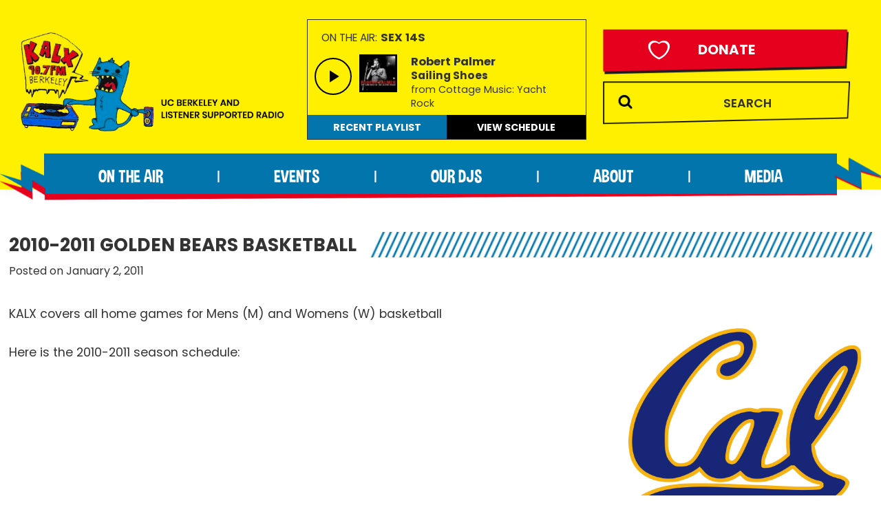

--- FILE ---
content_type: text/html; charset=UTF-8
request_url: https://www.kalx.berkeley.edu/wp-content/plugins/kalx-spinitron/now-playing.php
body_size: 51
content:


		<div class="on-the-air">
		<span class="small-14">On the Air:</span> <span class="small-15 artist bold">Sex 14s				</span>
		</div>
		<div class="title">
			<div class="img-box"><img style="padding-top: 5px;" width="100" src="https://is1-ssl.mzstatic.com/image/thumb/Music114/v4/7f/f0/2b/7ff02bb5-612c-cd9f-0ee2-43d38b6418a8/06UMGIM16613.rgb.jpg/225x225bb.jpg"\></div>

			   <span class="small-15 artist bold">Robert Palmer					  </span>
			<p class="song small-14 bold">Sailing Shoes								</p>
			<p class="release small-13">from Cottage Music: Yacht Rock						</p>
		</div>

	    
